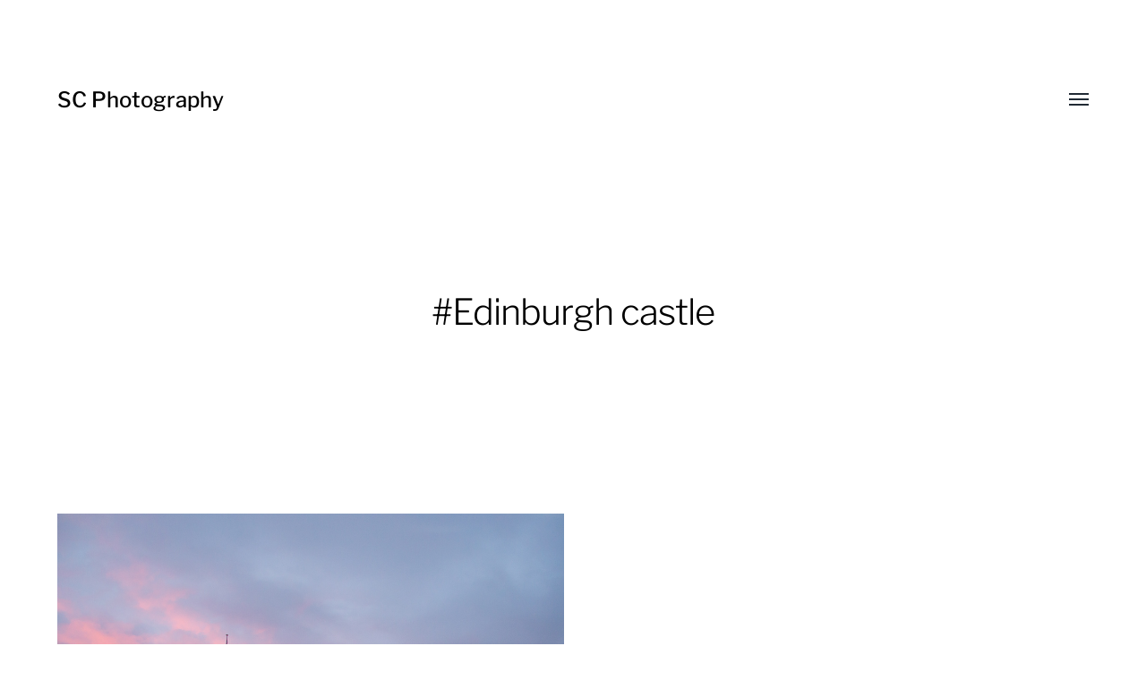

--- FILE ---
content_type: text/html; charset=UTF-8
request_url: http://s-c-photography.com/wp-admin/admin-ajax.php
body_size: 283
content:
80601.149e263f6d318a20adb0df5b06f4fa8f